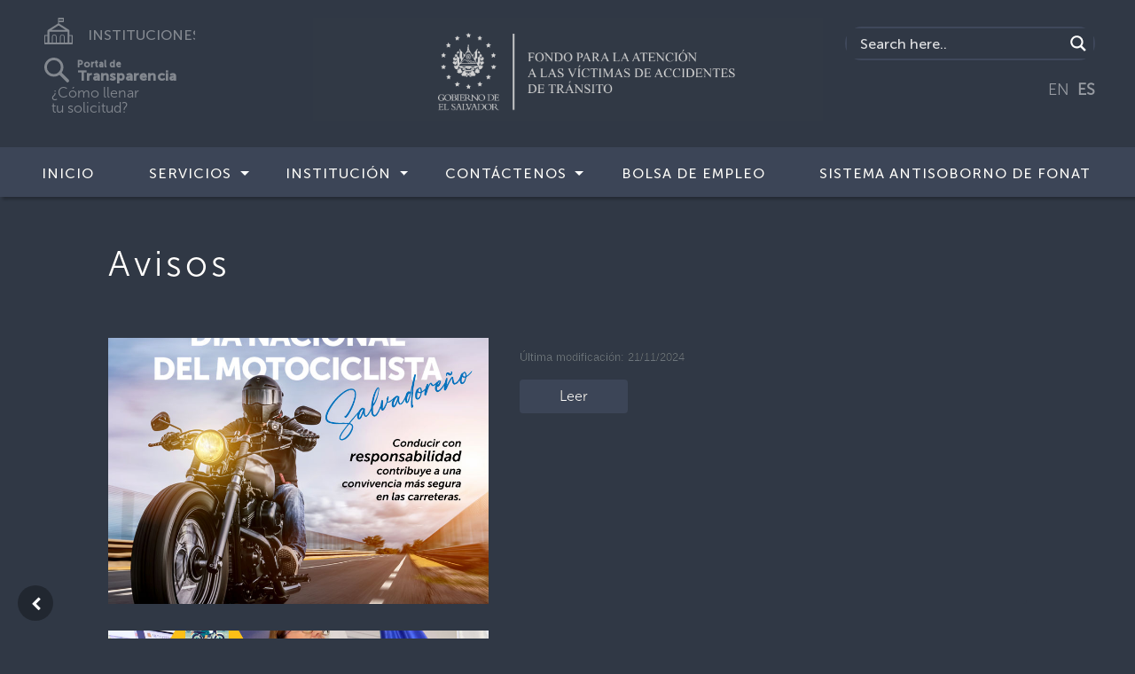

--- FILE ---
content_type: text/css
request_url: https://www.fonat.gob.sv/wp-content/themes/instituciones/style.css?4511&ver=1.0.0
body_size: 8841
content:
/* Theme Name: Gobierno de El Salvador
Author: Secretaría de Innovación de la Presidencia de la República
Description: Tema de referencia estándar para instituciones 
Version: 2.0.0 (202102)
License: GNU General Public License v2 or later 
License URI: http://www.gnu.org/licenses/gpl-2.0.html 
Text Domain: Instituciones */
/*-----------------------------------------------------------------------------------
	    instituciones
        Built with Blocs
-----------------------------------------------------------------------------------*/
:root{
 --bgc-footer: #3C4557;
 --bgc-servicios: #F5F7FE;
 --font-color-footer: #C5C8CF;
 --charcoal: #303845;
}
body{
	margin:0;
	padding:0;
    background:#303845;
    overflow-x:hidden;
    -webkit-font-smoothing: amenu-item-object-pagentialiased;
    -moz-osx-font-smoothing: grayscale;
}

.margenes-empleo{
	padding: 10px;
}
.margen-empleo{ 
  padding: 10px;
}

/* .page-container{overflow-x:hidden;}  Prevents unwanted scroll space when scroll FX used. */
a,button{transition: background .3s ease-in-out;outline: none!important;} /* Prevent ugly blue glow on chrome and safari */
a:hover{text-decoration: none; cursor:pointer;}


/* Preloader */

.page-preloader{position: fixed;top: 0;bottom: 0;width: 100%;z-index:100000;background:#2f3745 url("img/pageload-spinner.gif") no-repeat center center;}

/* = Web Fonts
-------------------------------------------------------------- */

@font-face {
	font-family:'MuseoSans-700';
	src: url('./fonts/MuseoSans-700/MuseoSans-700.woff2');
	src: url('./fonts/MuseoSans-700/MuseoSans-700.woff2') format('woff2'),
	url('./fonts/MuseoSans-700/MuseoSans-700.woff') format('woff');
	font-weight: normal;
	font-style: normal;
}

@font-face {
	font-family:'MuseoSans-500';
	src: url('./fonts/MuseoSans-500/MuseoSans-500.woff2');
	src: url('./fonts/MuseoSans-500/MuseoSans-500.woff2') format('woff2'),
	url('./fonts/MuseoSans-500/MuseoSans-500.woff') format('woff');
	font-weight: normal;
	font-style: normal;
}
@font-face {
	font-family:'MuseoSans-300';
	src: url('./fonts/MuseoSans/MuseoSans-300.otf');
	/*src: url('./fonts/MuseoSans-500/MuseoSans-500.woff2') format('woff2'),
	url('./fonts/MuseoSans-500/MuseoSans-500.woff') format('woff');*/
	font-weight: normal;
	font-style: normal;
}

@font-face {
	font-family:'BemboStd';
	src: url('./fonts/BemboStd/BemboStd.woff');
	src: url('./fonts/BemboStd/BemboStd.woff') format('woff'),
	url('./fonts/BemboStd/BemboStd.eot?#iefix') format('embedded-opentype'),
	url('./fonts/BemboStd/BemboStd.ttf') format('truetype'),
	url('./fonts/BemboStd/BemboStd.svg#BemboStd') format('svg');
	font-weight: normal;
	font-style: normal;
}

/* = Blocs
-------------------------------------------------------------- */

.bloc{
	width:100%;
	clear:both;
	background: 50% 50% no-repeat;
	padding:0 50px;
	-webkit-background-size: cover;
	-moz-background-size: cover;
	-o-background-size: cover;
	background-size: cover;
	position:relative;
	display:flex;
}
.bloc .container{
	padding-left:0;
	padding-right:0;
}


/* Sizes */

.bloc-sm{
	padding:20px 50px;
}

/* = Full Width Blocs 
-------------------------------------------------------------- */

.full-width-bloc{
	padding-left:0;
	padding-right:0;
}
.full-width-bloc .row{
	margin-left:0;
	margin-right:0;
}
.full-width-bloc .container{
	width:100%;
	max-width:100%!important;
}

/*.footer-bloc h5, h6, a{
	color:var(--font-color-footer)!important;
	font-family:"MuseoSans-500"!important;
}*/

.footer-bloc{
	margin-bottom: 0!important;
	min-height:310px;
	height:auto;
}

.shortcuts-bloc{
	min-height:310px;
	height:auto;
}

.shortcut-item{
	text-align:center;
}

.shortcut-title h1{
	font-family:"MuseoSans-500"!important;
	letter-spacing: 5px!important;
	text-align: center;
	padding:0px!important;
}

.shortcut-section-title h1{
	font-family:"MuseoSans-500"!important;
	letter-spacing: 5px!important;
	text-align: center;
	padding:0px!important;
	margin-bottom:0px!important;
}

.shortcut-item img{
	height:38px!important;
}

.shortcut-caption figcaption{
	font-family:"MuseoSans-500"!important;
	color: white!important;
	font-size:14px!important;
	padding-top:15px!important;
	letter-spacing:4px;
}	

.img-logo-gobierno-style{
	height:175px;
	padding-top:20px;
	padding-bottom:20px;
}

@media (max-width: 575px) {
	.col-follow-icons{
    	float:none;
	}
	.col-links{
    	float:none;
	}
}

@media (max-width:  245px) {
	.img-follow-icon-style{
		padding-left:0px;
		padding-right:0px;
	}
}

@media (min-width:  246px) {
	.img-follow-icon-style{
		padding-left:10px;
		padding-right:10px;
	}
}

@media (min-width: 576px) {
	.col-follow-icons{
		 float: right;
	}
	.img-follow-icon-style{
		padding-left:0px;
		padding-right:0px;
	}
}

@media (min-width:713px) {
	.img-follow-icon-style{
		padding-left:0px;
		padding-right:0px;
	}
}

@media (min-width:730px) {
	.img-follow-icon-style{
		padding-left:10px;
		padding-right:10px;
	}
}

.col-telefono-institucion a:hover, .col-email-institucion a:hover{
	color:white!important;
}

.col-telefono-institucion a, .col-email-institucion a{
	  text-decoration: none;
}

.col-telefono-institucion h5, .col-email-institucion h5{
	margin-top:0px!important;
	margin-bottom:0px!important;
}

/*.full-width-bloc .carousel img{
	width:100%;
	height:100%;/*430px; BEGIN-NURF-20200607-18:49-Reason: Arreglar responsive de carrousel
}*/

/*BEGIN-JSMA-07062020-14:12-Reason: Se agrego efecto a los enlaces en el pie de pagina*/
.col-links a {
  text-decoration: none;
  line-height:2.25!important;
}

.col-links a:hover {
  color:white!important;
}

.category-next-btn-correction h3{
	text-align:right!important; 
	line-height:1.2!important;
}

.category-previous-btn-correction h3{
	text-align:left!important; 
	line-height:1.2!important;
}

.category-next-btn-correction .ltc-isabelline{
	padding-left:0px!important;
}

.category-previous-btn-correction .ltc-isabelline{
	padding-left:0px!important;
}
/*END-JSMA-07062020-14:12*/

/*Guia de servicios BEGIN*/
.servicios-title{
	text-align:center;
}

.servicios-title a{
	all: unset;
    color: var(--charcoal);
    font-style: italic;
    font-weight: bold;
	cursor:pointer!important;
}

.servicios-title, .servicios-group, .servicios-name, .servicios-title a{
	color: var(--charcoal)!important;
}

.servicios-group{
	font-weight: bold;
}

.servicios-group, .servicios-name{
	text-align:left;
	margin:0px!important;
}

.servicios-destacados a, .servicios-title a, .servicios-name a{
	padding:0px!important;
}



.alianza-name-box{
	padding:0px;
}

.col-centered {
    float: none;
    margin: 0 auto;
}
/*Guia de servicios END*/

/*Guia de programas BEGIN*/
.circle-image{  
width: 100px;
height: 100px;
-webkit-border-radius: 50px;
-moz-border-radius: 50px;
-ms-border-radius: 50px;
-o-border-radius: 50px;
border-radius: 50px;
}

.rounded-corners-image{  
width: 100px;
height: 100px;
-webkit-border-radius: 10%;
-moz-border-radius: 10%;
-ms-border-radius: 10%;
-o-border-radius: 10%;
border-radius: 10%;
}
/*Guia de programas END*/

/* Light theme */

.d-bloc .card,.l-bloc{
	color:rgba(0,0,0,.5);
}
.d-bloc .card button:hover,.l-bloc button:hover{
	color:rgba(0,0,0,.7);
}
.l-bloc .icon-round,.l-bloc .icon-square,.l-bloc .icon-rounded,.l-bloc .icon-semi-rounded-a,.l-bloc .icon-semi-rounded-b{
	border-color:rgba(0,0,0,.7);
}
.d-bloc .card .divider-h span,.l-bloc .divider-h span{
	border-color:rgba(0,0,0,.1);
}
.d-bloc .card .a-btn,.l-bloc .a-btn,.l-bloc .navbar a,.l-bloc a .icon-sm, .l-bloc a .icon-md, .l-bloc a .icon-lg, .l-bloc a .icon-xl, .l-bloc h1 a, .l-bloc h2 a, .l-bloc h3 a, .l-bloc h4 a, .l-bloc h5 a, .l-bloc h6 a, .l-bloc p a{	
	color:rgba(0,0,0,.6); 
	padding-top: 0rem;
	padding-right: 1.5rem;
	padding-bottom: 0.5rem;
	padding-left:0.9rem;
	list-style-type: none;

}
.d-bloc .card .a-btn:hover,.l-bloc .a-btn:hover,.l-bloc .navbar a:hover, .l-bloc a:hover .icon-sm, .l-bloc a:hover .icon-md, .l-bloc a:hover .icon-lg, .l-bloc a:hover .icon-xl, .l-bloc h1 a:hover, .l-bloc h2 a:hover, .l-bloc h3 a:hover, .l-bloc h4 a:hover, .l-bloc h5 a:hover, .l-bloc h6 a:hover, .l-bloc p a:hover{
	color:rgba(0,0,0,1);
}
.l-bloc .navbar-toggle .icon-bar{
	color:rgba(0,0,0,.6);
}
.d-bloc .card .btn-wire,.d-bloc .card .btn-wire:hover,.l-bloc .btn-wire,.l-bloc .btn-wire:hover{
	color:rgba(0,0,0,.7);
	border-color:rgba(0,0,0,.3);
}




/* = NavBar
-------------------------------------------------------------- */

.hero .hero-nav{
	padding-left:inherit;
	padding-right:inherit;
}
.navbar-dark .nav .nav-link{
	color: rgb(64, 64, 64);
}

.dropdown-menu{
	color: rgb(107, 114, 134);
	text-transform: none;
}

/* Nav Special Classes */
.nav-special{
	overflow-y:scroll;
}
.nav-special .site-navigation{
	top:0;
	left:0;
	width:100%;
	position: relative!important;
	max-width: 100%!important;
	z-index: 1000;
}
.nav-special .nav > li{
	width:100%;
	background: none!important;
	border:0!important;
}
.nav-special.collapsing{
	-webkit-transition: none;
	transition: none;
	height:100%!important;
	background: none!important;
}
.nav-special .navbar-nav .show .dropdown-menu{
	position: relative!important;
	transform: none!important;
	float: none;
	width: 100%;
	margin-top: 0;
	background-color: transparent;
	-webkit-box-shadow: none;
	box-shadow: none;
	border: 0;
}
.nav-special .nav .dropdown-menu .nav-link{
	color:#FFF;
}
.blocsapp-special-menu{
	position: absolute;
	z-index:10000;
}
.nav-special.fullscreen-nav .caret,.nav-special.fullscreen-nav .dropdown-menu .dropdown .caret{
	border-width: 8px;
}
.nav-special .navbar-nav .show>.nav-link{
	color:#FFF;
}

/* Animate Menu Symbol */
.navbar-toggle{
	transition: all .1s linear;
}
.selected-nav{
	opacity: 0;
	transform: scale(0.3);
	transition: all .1s linear;
}


/* Special Menu Close Button */
.close-special-menu{
	position: fixed;
	display: block;
	width: 25px;
	height:25px;
	top:16px;
	right:10px;
	z-index: 10000;
}
.nav-invert .sidebar-nav .close-special-menu{
	left:260px;
}
.close-special-menu .close-icon{
	display: block;
	width:100%;
	height:1px;
	transform: rotate(45deg);
	margin-top:12px;
}
.close-special-menu .close-icon:after{
	content:"";
	display:inherit;
	width:inherit;
	height:inherit;
	background: inherit;
	transform: rotate(90deg);
}
.lock-scroll{
	overflow:hidden;
	transition: background .3s linear;
}
.nav-special::-webkit-scrollbar{
	-webkit-appearance: none;
	width:0;
	height:0;
}
.nav-special .dropdown-menu .dropdown .caret{
	border-top-color: rgba(255,255,255,.8);
	border-right-color: transparent;
	border-bottom-color: transparent;
	border-left-color: transparent;
	margin: 0 0 0 5px;
	float: none;
}
.blocsapp-special-menu .site-navigation.pull-right{
	float:none!important;
}

/* Nav Special Close Button */
.close-special-menu .close-icon{
	background:#fff;
}
.blocsapp-special-menu blocsnav{
	background: #3c4457;
}

/* Side Bar Navigation */
.nav-special.sidebar-nav{
	position: fixed;
	right: -300px;
	top: 0;
	bottom: 0;
	width: 300px;
	z-index: 1000;
	transition: all .2s linear;
}
.nav-invert .nav-special.sidebar-nav{
	right: auto;
	left: -300px;
}
 .nav-special.sidebar-nav .site-navigation{
	margin-top:15px;
	padding-left:15px;
}
.nav-special.sidebar-nav .nav > li a{
	color:rgba(255,255,255,.8);
}
 .nav-special.sidebar-nav .nav > li a:hover{
	color:#FFF;
}
 .open.nav-special.sidebar-nav{
	right: 0;
	transition: all .2s linear;
}
.nav-invert .open.nav-special.sidebar-nav{
	left: 0;
	transition: all .2s linear;
}

/* Content Tint */
.content-tint{
	z-index: -1;
	transition: background .2s linear;
}
.content-tint.on{
	display: block;
	position: fixed;
	right: 0;
	top: 0;
	bottom: 0;
	width: 100%;
	background: transparent;
	z-index: 1001;
	background:rgba(0,0,0,.4);
}
.content-tint.on:hover{
	background:rgba(0,0,0,.1);
}
/* Handle Multi Level Navigation */.navbar-light .navbar-nav .nav-link {
	color: rgb(64, 64, 64);
}
.btco-menu li > a {
	padding: 10px 15px;
	color: #000;
}
.btco-menu .active a:focus,.btco-menu li a:focus ,.navbar > .show > a:focus{
	background: transparent;
	outline: 0;
}
.dropdown-menu .show > .dropdown-toggle::after{
	transform: rotate(-90deg);
}

/* = Bric adjustment margins
-------------------------------------------------------------- */

.mg-clear{
	margin:0;
}
.mg-sm{
	margin-top:10px;
	/*margin-bottom:5px;*/
}
.mg-md{
	margin-top:10px;
	/*margin-bottom:20px;*/
}
.tab-mg-md{
	margin-top: -38px;
	margin-bottom: 10px;
	margin-left: 10%;
	color: #ffffff;
	box-sizing: content-box;
	width: max-content;
	border: solid #303845 10px;
	padding: 0px;
	background: #303845;
	border-top-left-radius: 10px;
	border-top-right-radius: 10px;
}

.tab-none{
	margin-left: 0%;
	color: #ffffff;
	box-sizing: border-box;
	width: max-content;
	border: solid #303845 5px !important;
	padding: 0px;	
}

.tab-margin{
	margin-top: 20px;
}

.grids-index{
	margin-bottom: 40px;
}

.margen-single{
	margin-left: 10%;
	margin-right: 10%;

}


.tab-white-mg-md{
	margin-top: -38px;
	margin-bottom: -10px;
	color: #000000 !important;
	box-sizing: content-box;
	width: max-content;
	border: solid #ffffff 10px;
	padding: 0px;
	background: #ffffff;
	border-top-left-radius: 10px;
	border-top-right-radius: 10px;
}
.mg-lg{
	margin-top:10px;
	/*margin-bottom:40px;*/
}
img.mg-sm,img.mg-md,img.mg-lg{
	margin-top: 0;
}
img.mg-sm{
	margin-bottom:10px;
}
img.mg-md{
	margin-bottom:30px;
}
img.mg-lg{
	margin-bottom:50px;
}

.buscador{
	width:100%;
	/*position:absolute;
 	right:20px;
	border-radius: 15px!important;
	border: 1.75px solid #53564c;*/
	float: left;
    display: inline-block;
    margin: 10px;
	/*margin-left: 84%;
	margin-top: -10%;*/
}
.transparencia {
	padding-top:15px;
	display: inline-block;
	align-items: center;
	
}

.traductor{
	
	
    float: right;
    display: inline-block;
    margin: 10px;
	width:100%;
	text-align: right;
}
	
/* = Buttons
-------------------------------------------------------------- */

.btn-d,.btn-d:hover,.btn-d:focus{
	color:#FFF;
	background:rgba(0,0,0,.3);
}

/* Prevent ugly blue glow on chrome and safari */
button{
	outline: none!important;
}

.a-block{
	width:100%;
	text-align:left;
	display: inline-block;
}
.text-center .a-block{
	text-align:center;
}
.dropdown a .caret{
	margin:0 0 0 5px}
	/*.btn-dropdown .dropdown-menu .dropdown{
	padding: 3px 20px;
}*/

/* = Icons
-------------------------------------------------------------- */
.icon-md{
	font-size:30px!important;
}
.icon-md-cat{
	font-size:30px!important;
	color: white;
}
.icon-lg{
	font-size:60px!important;
}




.card-sq, .card-sq .card-header, .card-sq .card-footer{
	border-radius:0;
}
.card-rd{
	border-radius:30px;
}
.card-rd .card-header{
	border-radius:29px 29px 0 0;
}
.card-rd .card-footer{
	border-radius:0 0 29px 29px;
}

/* = Dividers
-------------------------------------------------------------- */
.divider-h{
	padding:20px 0;
	width:100%;
	display:inline-block;
}
.divider-h span{
	display: block;
	border-top:1px solid transparent;
}
.divider-half{
	width: 50%;
	margin: 0 auto;
}
.dropdown-menu .divider-h,.dropdown-menu .divider-half{
	padding:0;
}



.carousel-caption-top{
	bottom: inherit;
	top: 0px;
}

.hide-indicators{
	display:none;
}


/* ScrollToTop button */

.scrollToTop{
	width:40px;
	height:40px;
	position:fixed;
	bottom:20px;
	right:20px;
	opacity: 0;
	z-index: 500;
	transition: all .3s ease-in-out;
	border-radius: 1.5rem;
	
}
.scrollToTop span{
	margin-top: 6px;
	color: #fff;
}
.showScrollTop{
	font-size: 14px;
	opacity: 1;
}

/* GoBack button */

.scrollGoBack{
	width:40px;
	height:40px;
	position:fixed;
	bottom:20px;
	left:20px;
	opacity: 100;
	z-index: 500;
	transition: all .3s ease-in-out;
	border-radius: 1.5rem;
	
}
.scrollGoBack span{
	margin-top: 6px;
	color: #fff;
}
.showGoBack{
	font-size: 14px;
	opacity: 1;
}

/* Hide Object */
.object-hidden{
	display:none;
}

.myDIV{
	margin-top: -20px;
}

/* = Custom Styling
-------------------------------------------------------------- */
/*h1,h2,h3,h4,h5,h6,p,label,.btn,a{
	font-family:"MuseoSans-500";
	font-size:16px;
	color:#FEFFFF;
	text-align: justify;
}*/
h1.titleh1gobsv {
	font-family:"MuseoSans-700";
	font-size:56px;
	color:#FEFFFF!important;
	text-align: left;
	text-shadow: 2px 2px 8px #000;
	line-height : 50px;
}
p.titleh1gobsv {
	font-family:"MuseoSans-500";
	font-size:20px;
	color:#FEFFFF!important;
	text-align: left;
	text-shadow: 2px 2px 8px #000;
	line-height : 20px;
}
.navbar-gobsv a{
	font-family:"MuseoSans-500";
	font-size:16px;
	color:#FEFFFF!important;
	text-align: justify;
	text-transform: uppercase;
	letter-spacing: 1px;
}
.h1-categoria{
	font-size:2.5em;
	padding-left: 10px;
	margin-left: 60px;
}

.a-categoria{
	font-size:2em;
}
.container{
	color:#FEFFFF!important;
	/*font-size:19px;
	font-family:"helvetica";*/
	text-shadow:0px 0px 0px #000000;
	max-width:100%;
}
.navbar-brand img{
	width:350px;
	margin-bottom:20px;
	text-shadow:0px 8px 0px #000000;
	box-shadow:0px 0px 0px #000000;
}
.label-style{
	width:100%;
	font-size:12px;
}
.img-style{
	width:88px;
}
.mt-lg-0{
	text-shadow:0px 0px 0px #000000;
}
.container-div-style{
	width:100%;
	height:37px;
}
.link-style{
	width:76.67%;
	border-radius:0px 0px 0px 0px;
}
.mt-md-4{
	margin:0px 0px 0px 0px;
	padding:0px 0px 0px 0px;
}
.row-style{
	width:100%;
}
.container-div-7390-style{
	width:87.07%;
	height:49px;
}
.container-div-13700-style{
	height:50px;
	width:92.78%;
}
.label-descargas-style{
	font-size:40px;
}
.label-calendario-style{
	font-size:40px;
	width:98.69%;
}
.label-videos-style{
	font-size:40px;
}
.row-bloc-11-style{
	width:100%;
}
.label-avisos-style{
	font-size:40px;
}
.container-div-bloc-2-style{
	width:61.75%;
}
.form-style{
	width:44.74%;
}
.h4-style{
	font-size:18px;
	width:75.78%;
}
.h4-bloc-11-style{
	font-size:16px;
	font-family:"MuseoSans-500";
	background-clip:text!important;
	-webkit-background-clip:text!important;
	background-color:#000000;
	color:#000000!important;
}
.label-bloc-11-style{
	font-size:12px;
	width:96.44%;
}
.img-bloc-3-style{
	width:136px;
}
.h4-bloc-7-style{
	width:100%;
	line-height:px;
	font-size:20px;
}
.h4-2-style{
	line-height:px;
	font-size:20px;
}
.img-16-style{
	width:517px;
}
.img-icono-videos-style{
	width:69px;
}
.img-icono-galeria-style{
	width:46px;
}
.img-icono-avisos-style{
	width:46px;
}
.img-6-style{
	width:68px;
	border-radius:0px 0px 0px 0px;
}
.label-mas-noticias-style{
	width:100%;
	text-align: center;
}
.img-icono-noticias-style{
	width:53px;
}
.h3-style{
	font-size:32px;
}
.h3-heading-3-style{
	font-size:32px;
}
.h3-4-style{
	font-size:32px;
}
.h3-5-style{
	font-size:32px;
}
.h3-6-style{
	font-size:32px;
}
.h3-anterior-style{
	font-size:27px;
	line-height:30px;
}
.h3-siguiente-style{
	font-size:27px;	
}
.img-logo-mag-style{
	height: 117px;
	margin-bottom: 20px;
}
.img-1-style{
	width:42px;
	height:15px;
}
.img-12-style{
	width:47px;
}
.img-bloc-13-style{
	width:136px;
	height:20px;
}
.img-22-style{
	width:136px;
}
.img-10-style{
	width:136px;
	height:20px;
}
.img-bloc-head-style{
	width:1px;
}
.img-3-style{
	height:25px;
	width:25px;
}

.img-inst{
	margin-top: -10px !important;
}

.p-style{
	font-size:21px;
	background-color:#FEFFFF;
	font-weight:normal;
	color:#000000!important;
}
.h4-heading-4-style{
	font-size:19px;
}
.img-recurso-1-style{
	width:151px;
}
.h3-política-web-style{
	font-size:28px;
}
.img-tran-style{
	width:105px;
}
.img-recurso-5-style{
	width:53px;
}
.img-recurso-3-style{
	width:110px;
}
.img-recurso-4-style{
	width:117px;
}
.img-recurso-2-style{
	width:23px;
}
.img-ubicacion-style{
	/*width:23px;*/
	height:25px;
	/*margin-top: 35%;*/
}
.img-telefono-style{
	/*width:23px;*/
	height:25px;
	/*margin-top: 8% !important;*/
}
.img-correo-style{
	/*width:23px;*/
	height:25px;
	/*margin-top: 11% !important;*/
}

.img-follow-icon-style{
	height:28px;
}

.img-desca-style{
	width:88px;
}
.img-41-style{
	width:180px;
}
.img-43-style{
	width:180px;
}
.img-45-style{
	width:180px;
}
.img-47-style{
	width:180px;
}
.img-56-style{
	width:180px;
}
.img-58-style{
	width:180px;
}
.img-60-style{
	width:180px;
}
.img-62-style{
	width:180px;
}
.img-64-style{
	width:180px;
}
.img-66-style{
	width:180px;
}
.img-transp-lar-style{
	width:98px;
	height:6px;
}
.img-bloc-26-style{
	width:190px;
}
.img-placeholder-us-style{
	width:150px;
}
.img-114-style{
	width:85px;
}
.img-115-style{
	width:85px;
}
.img-servicio-style{
	width:85px;
}
.img-116-style{
	height:28px;
	/*width:85px;*/
}
.img-117-style{
	width:85px;
}
.img-118-style{
	width:85px;
}
.img-132-style{
	width:190px;
}
.img-45132-style{
	width:190px;
}
.img-bloc-34-style{
	width:190px;
}
.img-recurso-1p-style{
	width:397px;
}
.img-136-style{
	width:1874px;
	border-radius:10px 10px 10px 10px;
}
.img-137-style{
	border-radius:10px 10px 10px 10px;
}
.img-138-style{
	border-radius:10px 10px 10px 10px;
}
.img-recurso-18-style{
	width:600px;
}
.img-173-style{
	border-radius:10px 10px 10px 10px;
}
.img-174-style{
	border-radius:10px 10px 10px 10px;
}
.img-175-style{
	border-radius:10px 10px 10px 10px;
}
.img-171-style{
	border-radius:10px 10px 10px 10px;
}
.img-172-style{
	border-radius:10px 10px 10px 10px;
}
.img-31954-style{
	border-radius:10px 10px 10px 10px;
}
.parrafos-blancos-letranegra{
	color:#000000!important;
}
.label-tel-2210-1700-style{
	width:100%;
	font-size:12px;
}
.container-div-0-bloc-11-style{
	width:67.54%;
}
.img-158-style{
	width:112px;
}
.label-black{
	color:#000000!important;
}
.label-label-style{
	width:100%;
}
.h4-39-style{
	width:100%;
}
.img-86-style{
	width:1200px;
	height:651px;
}
.h1-style{
	font-family:"BemboStd";
	font-size:40px;
	line-height:65px;
}
.shadow-menu{
	box-shadow:0px 0px 30px #000000;
	opacity:98;
}
.shadow-index{
	box-shadow:0px 0px 30px #000000;
	opacity:1;
	padding-top: 30px;
	padding-bottom: 30px;
}
.container-div-26463-style{
	width:61.33%;
	height:86px;
}

.footer-correction {
	margin-top:0px!important; 
	line-height:1!important
}

.link-mapa-del-sitio-style{
	width:100%;
}
.footer-link{
	font-size:12px;
}
.label-20-style{
	font-size:12px;
}
.row-blocs{
	height:60px;
	/*margin-bottom:-10px;*/
	padding-top:1px;
	font-family:"MuseoSans-700";
	font-size:15px;
	color:#FEFFFF!important;
}
.head-conf{
	margin-bottom:-12px;
}

.container-div-bloc-12-style{
	width:65.15%;
	margin-top:7px;
}
.form-bloc-11-style{
	width:100%;
}
.h4-35-style{
	width:61.33%;
	text-transform: uppercase;
}
.follow-config{
	margin-top:-20px;
}
.footer-tel-mail-conf{
	margin:-25px -10px -10px -10px;
}
.container-div-bloc-11-style{
	width:100%;
	padding-right:17px;
}
.foot2{
	padding-left:45px;
	padding-right:10px;
	margin-top: -2%;
}
.foot-mail3{
	margin-top:-11%;
	margin-bottom:-10px;
}
.logo-modif{
	margin-bottom:-15px;
	padding-right:20px;
	padding-left:20px;
}
.mail-conf{
	padding-top:15px;
}
.geo-icon-conf{
	padding-bottom:20px;
}
.img-bloc-38-style{
	border-radius:20px 20px 20px 20px;
}
.img-26-style{
	border-radius:20px 20px 20px 20px;
}
.img-27-style{
	border-radius:20px 20px 20px 20px;
}
.img-28-style{
	border-radius:20px 20px 20px 20px;
}
.img-29-style{
	border-radius:20px 20px 20px 20px;
}
.img-30-style{
	border-radius:20px 20px 20px 20px;
}
.img-31-style{
	border-radius:20px 20px 20px 20px;
}
.img-32-style{
	border-radius:20px 20px 20px 20px;
}
.img-33-style{
	border-radius:20px 20px 20px 20px;
}
.img-34-style{
	border-radius:20px 20px 20px 20px;
}
.img-35-style{
	border-radius:20px 20px 20px 20px;
}
.img-36-style{
	border-radius:20px 20px 20px 20px;
}
.img-38-style{
	border-radius:20px 20px 20px 20px;
}
.pad-icons-head{
	/* margin-left:15px; */
	margin-top: -1px;
}

.shadow-n{
	box-shadow:0px 5px 30px #000000;/*NURF 20200613 0px 12px 20px #000000;*/
	opacity:50;
	/*z-index:2;*/ 
}
.back-icons-conf{
	padding-top:60px;
}
.geo-1-conf{
	margin-top:-50%;
	margin-left:50%;
}
.foot-mail-conf{
	margin-top:-20%;
	padding-top:9%;
}
.tel-config-icon{
	margin-top:-25px;
	margin-left:30%;
}
.mail-icon-config{
	margin-left:20%;
	margin-top:-10%;
}
.email-alin{
	padding-top:19%;
}
.direc-confg{
	padding-bottom:9%;
}

.ub-icon-space{
	padding-top:45px;
}

.mail-icon-space{
	padding-top:10px;
}

.mail-text-space{
	padding-top:2px;
}

.follow-icon{
	Margin-top: 5%;	
	width:100%;
	/*height:106px;*/
    display:flex;
    justify-content: space-around;
}

a.follow-icon-item {
	width:30px;
	height:30px;
	opacity:0.5;
    /*text-align: justify;*/
}
a.follow-icon-item:hover {
	opacity:1;
}

.follow-icon-item svg{
	height:30px;
}
/* = Colour
-------------------------------------------------------------- */

/* Background colour styles */

.bgc-white{
	/*background-color:#FEFFFE;*/
	background-color: var(--bgc-servicios);
}

.bgc-charcoal{
	background-color:#303845;
}

.bgc-footer{
	background-color:var(--bgc-footer);;
}



/* Text colour styles */

.tc-black{	
	color:#000000!important;
}
.tc-white{
	color:#FEFFFF!important;
}


/* Link colour styles */

.ltc-black{
	color:#000000!important;
}
.ltc-black:hover{
	color:#4375D9!important;
}
.ltc-black > h6:hover{
	color:#4375D9!important;
}

/* Icon colour styles */

.icon-azure{
	color:#007BFF!important;
	border-color:#007BFF!important;
	margin-top:20px;
}

.icon-white{
	color:#FFFFFF!important;
	border-color:#FFFFFF!important;
}


/* Bloc image backgrounds */


/* = Custom Bric Data
-------------------------------------------------------------- */

.img-text-overlay-container{
	position:relative;
}
.text-label-overlay{
	position:absolute;
	top: 50%;
	transform: translateY(-50%);
	width:100%;
	 text-align:center;
	font-size:40px;
}
.text-overlay-light-text{
	color:rgba(255,255,255,.5);
}


/* = Mobile adjustments 
-------------------------------------------------------------- */
@media (max-width: 1920px)
{
	/*.buscador{
		margin-left: 89%;
		margin-top: -7%;
		}
	
	.traductor{
		margin-left: 96%;
		margin-top: -5%;
		}
	*/		
}

@media (max-width: 1366px)
{
	/*.buscador{
		margin-left: 84%;
		margin-top: -10%;
	}
	.traductor{
		margin-left: 95%;
		margin-top: -7%;
	}
*/
		
}



@media (max-width: 1024px)
{
	/*.buscador{
		margin-left: 89%;
		margin-top: -13%;
	}	.traductor{
		margin-left: 90%;
		margin-top: -10%;
	}
	*/
	

    .bloc{
        padding-left: 20px; 
        padding-right: 20px;  
    }
    .bloc.full-width-bloc, .bloc-tile-2.full-width-bloc .container, .bloc-tile-3.full-width-bloc .container, .bloc-tile-4.full-width-bloc .container{
        padding-left: 0; 
        padding-right: 0;  
	}
	
	.shadow-index{
		box-shadow:0px 0px 30px #000000;
		opacity:1;
		padding-top: 45px;
		padding-bottom: 45px;
	}
}
@media (max-width: 991px)
{
    .container{width:100%;}
    .page-container, #hero-bloc{/*overflow-x: hidden;*/position: relative;} /* Prevent unwanted side scroll on mobile */
    .bloc{padding-left: constant(safe-area-inset-left);padding-right: constant(safe-area-inset-right);} /* iPhone X Notch Support*/
    .bloc-group, .bloc-group .bloc{display:block;width:100%;}
}
@media (max-width: 767px)
{
	
	.full-width-bloc .carousel img{
		width:100%;
		height: 100%;
	}


    .page-container{
        /*overflow-x: hidden;*/
        position:relative;
    }
    .bloc-tile-2 .container, .bloc-tile-3 .container, .bloc-tile-4 .container{
        padding-left:0;padding-right:0;
    }
    .a-block{
        padding:0 10px;
    }
    .btn-dwn{
       display:none; 
    }
    .voffset{
        margin-top:5px;
    }
    .voffset-md{
        margin-top:20px;
    }
    .voffset-lg{
        margin-top:30px;
    }
    form{
        padding:5px;
    }
    .close-lightbox{
        display:inline-block;
    }
    .blocsapp-device-iphone5{
	   background-size: 216px 425px;
	   padding-top:60px;
	   width:216px;
	   height:425px;
    }
    .blocsapp-device-iphone5 img{
	   width: 180px;
	   height: 320px;
	}
	
	.follow-icon{
		margin-top: -2%;
		margin-bottom: 3%;
	}
}

@media (max-width: 991px){

	.shadow-index{
		box-shadow:0px 0px 30px #000000;
		opacity:1;
		padding-top: 45px;
		padding-bottom: 45px;
	}
	

	.margen-single{
		margin-left: 10%;
		margin-right: 10%;
	
	}

	.label-tel-2210-1700-style{
		width:100%;
	}
	.form-style{
		width:100%;
	}
	.container-div-bloc-12-style{
		width:71.88%;
	}
	.label-style{
		width:100%;
		margin-left:-80px;
	}
	.label-bloc-11-style{
		width:100%;
	}
	.label-2-style{
		width:100%;
	}
	.container-div-9542-style{
		width:100%;
	}
	.label-3-style{
		width:100%;
	}
	.img-77-style{
		width:339px;
	}
	.h4-bloc-11-style{
		font-size:15px;
	}
	.link-style{
		width:20px;
	}
	.img-servicio-style{
		width:80px;
	}
	.img-114-style{
		width:80px;
	}
	.img-115-style{
		width:80px;
	}
	.img-118-style{
		width:80px;
	}
	.img-117-style{
		width:80px;
	}
	.img-116-style{
		height:28px!important;
		/*width:80px;*/
	}
	.img-6-style{
		width:56px;
	}
	.img-recurso-5-style{
		width:77px;
	}
	.img-recurso-3-style{
		width:91px;
	}
	.img-recurso-4-style{
		width:103px;
	}
	.label-bloc-29-style{
		width:100%;
	}
	.img-42-style{
		width:246px;
	}
	.img-41-style{
		width:315px;
	}
	.img-recurso-18-style{
		width:473px;
	}
	.h1-style{
		font-size:35px;
	}
	.img-171-style{
		width:708px;
	}
	h1,h2,h3,h4,h5,h6,p,label,.btn,a{
		font-family:"MuseoSans-700";
	}
	.h4-35-style{
		width:100%;
	}
	.container-div-26463-style{
		width:100%;
	}
	.container-div-bloc-11-style{
		width:100%;
	}
	.container-div-0-bloc-11-style{
		width:100%;
	}
	.mail-conf{
		margin-left:0px;
		padding-top:20px;
	}
	.img-78-style{
		width:122px;
	}
	.img-logo-mag-style{
		/*width:235px;  BEGIN NURF-20200607-19.08 ajuste de logo*/
		height: 117px;
	    margin-bottom: 20px;
	}
	.pad-show-bloc{
		padding-left:45px;
		padding-right:45px;
	}
	.footer-map-conf{
		margin-top:-25px;
	}
	.footer-tel-mail-conf{
		padding-top:25px;
	}
	.container-div-style{
		width:26.72%;
	}
	.foot-mail3{
		margin-top:1px;
	}
	.img-icono-videos-style{
		width:54px;
	}
	.img-style{
		width:64px;
	}
	.img-desca-style{
		width:74px;
	}
	.img-icono-galeria-style{
		width:45px;
	}
	.img-icono-avisos-style{
		width:45px;
	}
	.img-icono-noticias-style{
		width:45px;
	}
	.foot-mail-conf{
		margin-left:2px;
	}
	.columtel{
		margin-top:-4%;
		margin-bottom:2%;
		margin-left:-2%;
	}
	.email-alin{
		margin-left:10%;
	}
	
	.follow-icon{
		margin-top: -2%;
		margin-bottom: 3%;
	}
}

@media (max-width: 767px){
	.transparencia {
		padding-top:0px;
		text-align: center;
		width:50%;
		float: right;
		display: inline-block;
	}
	.instituciones {
		padding-bottom:10px;
		float: left;
		display: inline-block;
		width:50%;
		text-align: center;
	}
	.full-width-bloc .carousel img{
		width:100%;
		height: 100%;
	}
	


	.margen-single{
		margin-left: 0%;
		margin-right: 0%;
	
	}

	.shadow-n{
		box-shadow: 0px 12px 14px #303845;
		margin-top: -10%;
	}

	.container-div-style{
		width:100%;
	}
	.label-tel-2210-1700-style{
		width:100%;
	}
	.label-style{
		width:100%;
	}
	.form-style{
		width:100%;
	}
	.container-div-bloc-12-style{
		width:100%;
	}
	.h3-siguiente-style{
		width:100%;
	}
	.label-2-style{
		width:100%;
	}
	.label-3-style{
		width:100%;
	}
	.h4-bloc-11-style{
		font-size:13px;
	}
	.img-servicio-style{
		width:70px;
	}
	.img-114-style{
		width:70px;
	}
	.img-115-style{
		width:70px;
	}
	.img-116-style{
		height:28px;
		/*width:70px;*/
	}
	.img-117-style{
		width:70px;
	}
	.img-118-style{
		width:70px;
	}
	.h1-style{
		font-size:35px;
	}
	.img-78-style{
		width:134px;
	}
	.img-logo-mag-style{
		
		/*width:215px;  BEGIN NURF-20200607-19.08 ajuste de logo*/
		height: 117px;
	    margin-top: 20px;
	}
	.pad-show-bloc{
		padding-right:45px;
		padding-bottom:20px;
		padding-left:45px;
	}
	
	.footer-map-conf{
		margin-top:-75px;
	}
	.link-iconos-1-style{
		width:0px;
	}
	.toggle-ub-config{
		margin-top:-250px;
		margin-left:95%;
	}
	.foot-mail-conf{
		margin-left:2px;
	}
	.sidebar-nav{
		width:230px!important;
	}
	.nav-special.sidebar-nav .nav > li{
		width:80%;
	}
	.nav-invert .sidebar-nav .close-special-menu{
		left:200px;
	}
	
	.follow-icon{
		margin-top: -2%;
		margin-bottom: 3%;
	}
}



@media (max-width: 575px){
.bloc-sm {
    padding: 5px 10px;
}

.transparencia {
	padding-top:0px;
	
	width:50%;
	float: left;
    display: inline-block;
}
.instituciones {
	padding-bottom:10px;
	float: left;
    display: inline-block;
	width:50%;
	
}
	.full-width-bloc .carousel img{
		width:100%;
		height: 100%;
	}
	
	.icon-azure{
		color:#007BFF!important;
		border-color:#007BFF!important;
		margin-top:30px;
	}
	.tab-mg-md{
		margin-top: -30px;
		margin-bottom: 10px;
		margin-left: 10%;
		color: #ffffff;
		box-sizing: content-box;
		width: max-content;
		border: solid #303845 10px;
		padding: 0px;
		background: #303845;
		border-top-left-radius: 10px;
		border-top-right-radius: 10px;
		font-size: 12px !important;
	}
	
	.tab-none{
		margin-top: -7px;
		margin-bottom: 17px;
		margin-left: 0%;
		color: #ffffff;
		box-sizing: content-box;
		width: max-content;
		border: solid #303845 -5px;
		padding: 0px;
		font-size: 12px !important;
		
	}
	
	.tab-white-mg-md{
		margin-top: -30px;
		margin-bottom: -10px;
		color: #000000 !important;
		box-sizing: content-box;
		width: max-content;
		border: solid #ffffff 10px;
		padding: 0px;
		background: #ffffff;
		border-top-left-radius: 10px;
		border-top-right-radius: 10px;
		font-size: 12px !important;
	}



	.buscador{
		top: 20px;
		left: 20px;
		z-index: 100;
	}
		

	.margen-single{
		margin-left: 0%;
		margin-right: 0%;
	
	}

	.shadow-n{
		box-shadow: 0px 12px 14px #303845;
		margin-top: -10%;
	}
	.footer-link{
		text-align:center;
		font-size:10px;
	}
	.img-desca-style{
		width:45px; 
	}
	.img-style{
		width:45px;
	}
	.img-icono-videos-style{
		width:35px;
	}
	.img-icono-avisos-style{
		width:35px;
	}
	.img-icono-noticias-style{
		width:35px;
	}
	.img-icono-galeria-style{
		width:35px;
	}
	.label-tel-2210-1700-style{
		width:100%;
	}
	.label-style{
		width:100%;
	}
	.container-div-bloc-12-style{
		width:100%;
	}
	.img-6-style{
		width:56px;
	}
	.h3-anterior-style{
		width:99.63%;
	}
	.label-3-style{
		width:100%;
	}
	.h4-bloc-11-style{
		width:100%;
		font-size:10px;
	}
	.img-servicio-style{
		width:58px;
	}
	.img-114-style{
		width:58px;
	}
	.img-115-style{
		width:58px;
	}
	.img-116-style{
		height:28px;
		/*width:58px;*/
	}
	.img-117-style{
		width:58px;
	}
	.img-118-style{
		width:58px;
	}
	.h1-style{
		font-size:25px;
	}
	.img-logo-mag-style{
		height: 117px;
	}
	.pad-show-bloc{
		padding-left:30px;
		padding-right:30px;
	}
	.pad-not{
		margin-bottom:-30px;
	}
	.logo-modif{
		padding-right:25px;
		padding-left:25px;
	}
	.footer-map-conf{
		margin-top:-75px;
	}
	.toggle-ub-config{
		/*margin-left:95%;
		margin-top:-110px;*/
		margin-left: 99%;
		margin-top: -280px;
	}
	.foot-mail-conf{
		margin-left:2%;
	}
	
	/* Mobile Text Margin Offsets */
	.mg-sm-xs{
		margin-top:20px;
		margin-bottom:5px;
	}
	
	.follow-icon{
		/*margin-top: 5%;
		margin-bottom: 3%;*/
		margin-top: 5px;
		margin-bottom: 0px;
	}

	.d-bloc .card .a-btn,.l-bloc .a-btn,.l-bloc .navbar a,.l-bloc a .icon-sm, .l-bloc a .icon-md, .l-bloc a .icon-lg, .l-bloc a .icon-xl, .l-bloc h1 a, .l-bloc h2 a, .l-bloc h3 a, .l-bloc h4 a, .l-bloc h5 a, .l-bloc h6 a, .l-bloc p a{	
		color:rgba(0,0,0,.6);
		padding-top: 3%;
		padding-right: 0;
		padding-bottom: 0;
		padding-left:0;
		list-style-type: none;
	
	}
	
	
}





/* sección de noticias 1*/
.seccion-noticias {
	margin-bottom: 30px !important;
	background-color: #303845 !important;
	border: 0px !important;
}
.title-color-h4 {
	color: #fff !important;
	text-align: left !important;
}
.btn-d-noticia, .btn-d-noticia:hover, .btn-d-noticia:focus {
    color: #FFF !important;
    background-color: var(--bgc-footer);
	padding: 0.375rem 2.75rem !important;
}
.text-muted{
	margin-bottom: 12px !important;
}

.vcenter {
  	display: flex;
  	justify-content: center;
  	align-items: center;
}

.height-image {
	height: 300px;
}
.categoria-title {
    font-size: 2.5em !important;
	color: #fff !important
}

.pagination-noticias > li {
	display:inline;
    padding-left:6px;
    padding-right:6px;
	list-style:none !important;
	color: white;
}

.pagination-noticias > li > a {
	color: white;
	font-size: 20px;
}
.icon-md-cat {
    font-size: 18px !important;
    color: white !important;
}

.left-option > a{
	border: 1px solid #3D6FE0;
	border-radius: 15px 15px 15px 15px;
	padding-left: 8px;
	padding-right: 9px;
	background-color: #3D6FE0;
	padding-top: 2px;
	padding-bottom: 2px;
}

.right-option > a{
	border: 1px solid #3D6FE0;
	border-radius: 15px 15px 15px 15px;
	padding-left: 10px;
	padding-right: 8px;
	background-color: #3D6FE0;
	padding-top: 2px;
	padding-bottom: 2px;
}


.pagi-icon-left{
	right: 20px !important;
	position: relative;
}

.pagi-icon-right{
	left: 20px !important;
	position: relative;
}

.active > a {
	color: #3D6FE0 !important;
}
.pagination-noticias{
	padding: 0px !important;
}

.acceso-rapido{
	text-align:center !important;
	font-size: 2rem;
	margin-bottom: 30px;
	letter-spacing: 4px;	
}
.title-noti{
	text-align:left !important;
}
@media screen and (max-width: 600px) {
	.title-color-h4{
		font-size: 1.25rem !important;
		margin-top: 5px !important;
	}
	.height-image {
		height: 200px;
	}
	.pagi-icon-left{
		right: 0px !important;
		position: relative;
	}
	.pagi-icon-right{
		left: 0px !important;
		position: relative;
	}
	.seccion-noticias {
		margin-bottom: 10px !important;
	}
	.seccion-noticias > div {
		padding: 0px !important;
	}
	.acceso-rapido {
		font-size: 1.30rem !important;
	}
	.title-noti{
		font-size: 1.75rem !important;
	}
}


/*   Datos de publicación en imagen de post */



.gobsvpostinfo-date a {
    position: absolute;
    display: -ms-flexbox;
    display: -ms-flex;
    display: flex;
    -ms-align-items: center;
    -ms-flex-align: center;
    align-items: center;
    top: 10px;
    right: 10px;
    z-index: 30;
    box-sizing: border-box;
    text-decoration: none;
    background: #000;
}
.gobsvpostinfo-date a {
    border-radius: 0;
}

.circle-gobsvpostinfo-style .gobsvpostinfo-date .entry-month, .vertical-gobsvpostinfo-style .gobsvpostinfo-date .entry-month {
    margin-bottom: 2px;
}
.vertical-gobsvpostinfo-style .gobsvpostinfo-date .entry-month, .vertical-gobsvpostinfo-style .gobsvpostinfo-date .entry-year {
    font: 700 12px/22px "MuseoSans-300";;
    padding: 1px;
}
.circle-gobsvpostinfo-style .gobsvpostinfo-date .entry-month, .vertical-gobsvpostinfo-style .gobsvpostinfo-date .entry-month {
    margin-bottom: 2px;
}

.vertical-gobsvpostinfo-style .gobsvpostinfo-date .entry-month, .vertical-gobsvpostinfo-style .gobsvpostinfo-date .entry-year {
    font: 700 12px/22px "MuseoSans-300";;
    padding: 1px;
}

.gobsvpostinfo-date a .entry-date, .gobsvpostinfo-date a .entry-month {
    position: relative;
}

.gobsvpostinfo-date .entry-month, .gobsvpostinfo-date .entry-year {
    font: 700 11px/19px "MuseoSans-300";;
}
.gobsvpostinfo-date a>span {
    display: block;
}

.gobsvpostinfo-date a * {
    color: #222;
}

.gobsvpostinfo-date .entry-month:after, .gobsvpostinfo-date .entry-date:after {
    background: #1ebbf0;
    background: -webkit-linear-gradient(left,#2f3745 30%,#2f3745 100%);
    background: linear-gradient(left,#2f3745 30%,#2f3745 100%);
}

.gobsvpostinfo-date a .entry-date:after, .gobsvpostinfo-date a .entry-month:after {
    position: absolute;
    height: 2px;
    content: "";
}

.vertical-gobsvpostinfo-style .gobsvpostinfo-date .entry-date {
    font: 700 22px/28px "MuseoSans-300";;
    margin-bottom: 3px;
    padding: 2px;
}

.vertical-gobsvpostinfo-style .gobsvpostinfo-date .entry-date {
    font: 700 22px/28px "MuseoSans-300";;
    margin-bottom: 3px;
    padding: 2px;
}
.vertical-gobsvpostinfo-style .gobsvpostinfo-date .entry-month, .vertical-gobsvpostinfo-style .gobsvpostinfo-date .entry-year {
    font: 700 12px/22px "MuseoSans-300";;
    padding: 1px;
}
.vertical-gobsvpostinfo-style .gobsvpostinfo-date .entry-month, .vertical-gobsvpostinfo-style .gobsvpostinfo-date .entry-year {
    font: 700 12px/22px "MuseoSans-300";;
    padding: 1px;
}
.gobsvpostinfo-date .entry-month, .gobsvpostinfo-date .entry-year {
    font: 700 11px/19px "MuseoSans-300";;
}
.gobsvpostinfo-date a>span {
    display: block;
}
.gobsvpostinfo-date a * {
    color: #fff;
}
.gobsvpostinfo-date a .entry-date, .gobsvpostinfo-date a .entry-month {
    position: relative;
}

.gobsvpostinfo-date .entry-date {
    fontfamily: "MuseoSans-300";;
}
.gobsvpostinfo-date a>span {
    display: block;
}
.gobsvpostinfo-date a * {
    color: #fff;
}

.vertical-gobsvpostinfo-style .gobsvpostinfo-date a {
    -ms-flex-flow: column nowrap;
    flex-flow: column nowrap;
    min-height: 80px;
    min-width: 42px;
    padding: 2px 0;
}
.vertical-gobsvpostinfo-style .gobsvpostinfo-date a .entry-date:after, .vertical-gobsvpostinfo-style .gobsvpostinfo-date a .entry-month:after {
    left: 50%;
    bottom: -2px;
    width: 14px;
    margin-left: -7px;
}


.gobsvpostinfo-categories a {
    position: absolute;
	padding: 2px 9px 1px;
    margin: 10px 0 2px 10px;
    text-decoration: none;
    background-color: rgba(0,0,0,.75);
    color: #fff;
	 z-index: 30;
	/*
    display: -ms-flexbox;
    display: -ms-flex;
    display: flex;
    -ms-align-items: center;
    -ms-flex-align: center;
    align-items: center;
    top: 10px;
    right: 10px;
    z-index: 30;
    box-sizing: border-box;
    text-decoration: none;
    background-color: rgba(0,0,0,.75);
    color: #fff;*/
}


.gobsvpostinfo-categories * {
    font-family: "MuseoSans-300";
	margin: 5px 0 0 5px;
}


.vertical-gobsvpostinfo-style .gobsvpostinfo-date a {
    -ms-flex-flow: column nowrap;
    flex-flow: column nowrap;
    min-height: 80px;
    min-width: 42px;
    padding: 2px 0;
}
.vertical-gobsvpostinfo-style .gobsvpostinfo-date a {
    -ms-flex-flow: column nowrap;
    flex-flow: column nowrap;
    min-height: 80px;
    min-width: 42px;
    padding: 2px 0;
}

.gobsvpostinfo-date a {
    position: absolute;
    display: -ms-flexbox;
    display: -ms-flex;
    display: flex;
    -ms-align-items: center;
    -ms-flex-align: center;
    align-items: center;
    top: 10px;
    right: 10px;
    z-index: 30;
    box-sizing: border-box;
    text-decoration: none;
    background: #000;
	opacity: 0.5;
}
.gobsvpostinfo-date a {
    border-radius: 0;
}


.post-thumbnail{width:100%}

.post-thumbnail{position:relative;display:block}

.post-thumbnail .alignleft{margin:0}

.post-thumbnail .alignnone{margin-bottom:0}

.post-thumbnail{width:100%}



.post-thumbnail>.post-thumbnail-rollover:hover:after,.on-hover .post-thumbnail>.post-thumbnail-rollover:after{opacity:1}

.post-thumbnail:not(.overlay-placeholder)>.post-thumbnail-rollover img{width:100%}

.scale-img.content-rollover-layout-list article:hover .post-thumbnail>.post-thumbnail-rollover img,.mobile-false .scale-img.gradient-overlay-layout-list article:hover .post-thumbnail>.post-thumbnail-rollover img,.mobile-true .scale-img.content-rollover-layout-list article.is-clicked .post-thumbnail>.post-thumbnail-rollover img,.mobile-true .scale-img.gradient-overlay-layout-list article.is-clicked .post-thumbnail>.post-thumbnail-rollover img{
	
	transform:scale(1.2);transition:transform 4s ease-out
}

.scale-img .post-thumbnail-rollover img,.scale-img .rollover img{
	transition:transform .3s ease-out,opacity .35s;-webkit-backface-visibility:hidden;backface-visibility:hidden
}


..post-thumbnail>.post-thumbnail-rollover img, .gradient-overlap-layout-list.scale-img .is-clicked .post-thumbnail>.post-thumbnail-rollover img{
	-webkit-transform:scale(1.2);transform:scale(1.2);-webkit-transition:-webkit-transform 4s ease-out;transition:transform 4s ease-out
}


2
3


--- FILE ---
content_type: image/svg+xml
request_url: https://www.fonat.gob.sv/wp-content/themes/instituciones/img/twitter.svg
body_size: 156
content:
<svg xmlns="http://www.w3.org/2000/svg" width="67.01" height="67.009" viewBox="0 0 67.01 67.009">
  <path id="Twitter" d="M567.745,1165.64a33.5,33.5,0,1,0,33.5,33.5A33.5,33.5,0,0,0,567.745,1165.64Zm15.3,26.124q.022.5.022.987a21.732,21.732,0,0,1-21.578,21.885h-.3a21.764,21.764,0,0,1-11.788-3.454,15.593,15.593,0,0,0,1.833.107,15.437,15.437,0,0,0,9.552-3.292,7.7,7.7,0,0,1-7.185-5.342,7.656,7.656,0,0,0,3.474-.132,7.7,7.7,0,0,1-6.17-7.538v-.1a7.628,7.628,0,0,0,3.483.961,7.7,7.7,0,0,1-2.378-10.272,21.832,21.832,0,0,0,15.852,8.036,7.7,7.7,0,0,1,13.1-7.013,15.42,15.42,0,0,0,4.883-1.867,7.719,7.719,0,0,1-3.383,4.26,15.346,15.346,0,0,0,4.416-1.212A15.632,15.632,0,0,1,583.043,1191.764Z" transform="translate(-534.24 -1165.64)" fill="#969ba9"/>
</svg>
